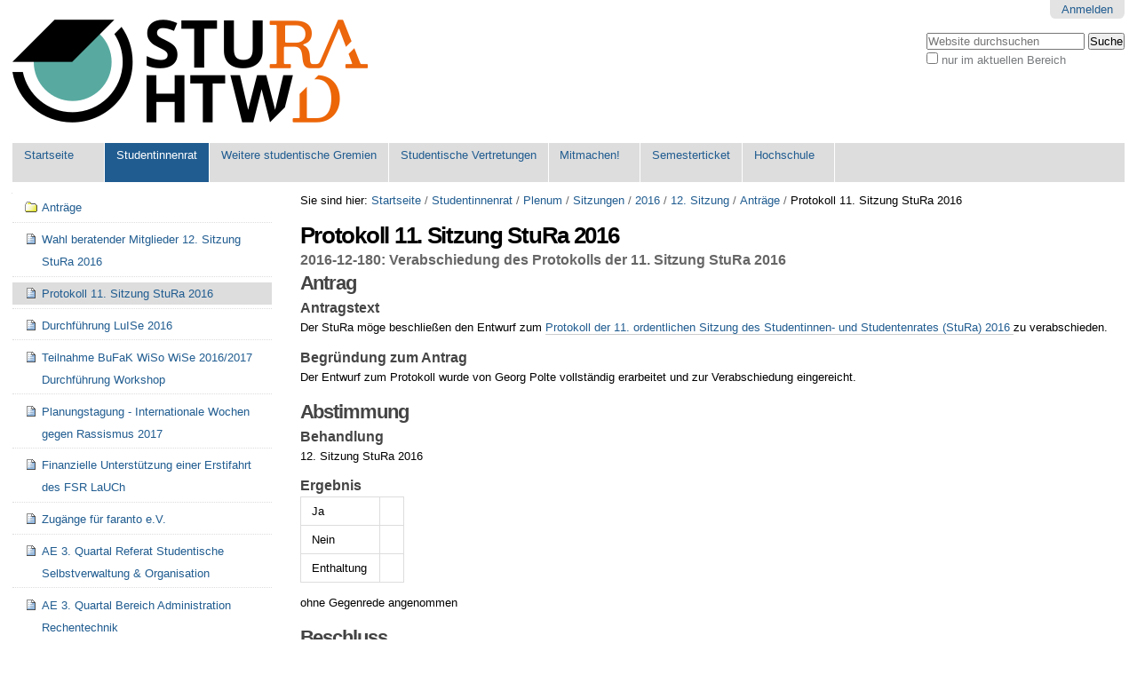

--- FILE ---
content_type: text/html;charset=utf-8
request_url: https://www.stura.htw-dresden.de/stura/plenum/sitzungen/2016/12./antraege/protokoll-11.-sitzung-stura
body_size: 7885
content:

<!DOCTYPE html>

<html xmlns="http://www.w3.org/1999/xhtml" lang="de">

    
    
    
    
    


<head>
    <meta http-equiv="Content-Type" content="text/html; charset=utf-8" />

    
        <base href="https://www.stura.htw-dresden.de/stura/plenum/sitzungen/2016/12./antraege/protokoll-11.-sitzung-stura" /><!--[if lt IE 7]></base><![endif]-->
    

    
        <meta content="2016-12-180: Verabschiedung des Protokolls der 11. Sitzung StuRa 2016" name="description" />

  
    <link rel="stylesheet" type="text/css" media="screen" href="https://www.stura.htw-dresden.de/portal_css/Sunburst%20Theme/reset-cachekey-279e8a2d2f77ec566a624add4f6708c0.css" />
    <link rel="stylesheet" type="text/css" href="https://www.stura.htw-dresden.de/portal_css/Sunburst%20Theme/base-cachekey-99354d44b818a9b1d98f245e264b4a3f.css" />
    <link rel="stylesheet" type="text/css" media="all" href="https://www.stura.htw-dresden.de/portal_css/Sunburst%20Theme/ploneCustom-cachekey-db6dd46d65d8b078edfd63a80f97d660.css" />

  
  
    <script type="text/javascript" src="https://www.stura.htw-dresden.de/portal_javascripts/Sunburst%20Theme/resourceplone.app.jquery-cachekey-30a7acd4dc31cdd2c1d906e1bf401c4e.js"></script>
    <script type="text/javascript" src="https://www.stura.htw-dresden.de/portal_javascripts/Sunburst%20Theme/kss-bbb-cachekey-75908a7f082ecf3b183c6f5403201d04.js"></script>


<title>Protokoll 11. Sitzung StuRa 2016 &mdash; Website StuRa HTW Dresden</title>
        
    <link rel="canonical" href="https://www.stura.htw-dresden.de/stura/plenum/sitzungen/2016/12./antraege/protokoll-11.-sitzung-stura" />

    <link rel="shortcut icon" type="image/x-icon" href="https://www.stura.htw-dresden.de/favicon.ico" />
    <link rel="apple-touch-icon" href="https://www.stura.htw-dresden.de/touch_icon.png" />






    <link rel="search" href="https://www.stura.htw-dresden.de/@@search" title="Website durchsuchen" />



        
        
        
        
        

        <meta name="viewport" content="width=device-width, initial-scale=0.6666, maximum-scale=1.0, minimum-scale=0.6666" />
        <meta name="generator" content="Plone - http://plone.org" />
    
</head>

<body class="template-document_view portaltype-document site-Plone section-stura subsection-plenum subsection-plenum-sitzungen subsection-plenum-sitzungen-2016 icons-on userrole-anonymous" dir="ltr">

<div id="visual-portal-wrapper">

        <div id="portal-top" class="row">
<div class="cell width-full position-0">
            <div id="portal-header">
    

<div id="portal-personaltools-wrapper">

<p class="hiddenStructure">Benutzerspezifische Werkzeuge</p>



<ul class="actionMenu deactivated" id="portal-personaltools">
  <li id="anon-personalbar">
    
        <a href="https://www.stura.htw-dresden.de/login" id="personaltools-login">Anmelden</a>
    
  </li>
</ul>

</div>

<div id="portal-searchbox">

    <form id="searchGadget_form" action="https://www.stura.htw-dresden.de/@@search">

        <div class="LSBox">
        <label class="hiddenStructure" for="searchGadget">Website durchsuchen</label>

        <input name="SearchableText" type="text" size="18" title="Website durchsuchen" placeholder="Website durchsuchen" accesskey="4" class="searchField" id="searchGadget" />

        <input class="searchButton" type="submit" value="Suche" />

        <div class="searchSection">
            <input id="searchbox_currentfolder_only" class="noborder" type="checkbox" name="path" value="/Plone/stura/plenum/sitzungen/2016/12./antraege" />
            <label for="searchbox_currentfolder_only" style="cursor: pointer">nur im aktuellen Bereich</label>
        </div>

        <div class="LSResult" id="LSResult"><div class="LSShadow" id="LSShadow"></div></div>
        </div>
    </form>

    <div id="portal-advanced-search" class="hiddenStructure">
        <a href="https://www.stura.htw-dresden.de/@@search" accesskey="5">Erweiterte Suche…</a>
    </div>

</div>

<a id="portal-logo" title="Website StuRa HTW Dresden" accesskey="1" href="https://www.stura.htw-dresden.de">
    <img src="https://www.stura.htw-dresden.de/logo.png" alt="Website StuRa HTW Dresden" title="Website StuRa HTW Dresden" height="116" width="400" /></a>


    <p class="hiddenStructure">Sektionen</p>

    <ul id="portal-globalnav"><li id="portaltab-index_html" class="plain"><a href="https://www.stura.htw-dresden.de" title="">Startseite</a></li><li id="portaltab-stura" class="selected"><a href="https://www.stura.htw-dresden.de/stura" title="Studentinnenrat der Hochschule für Technik und Wirtschaft Dresden (StuRa HTW Dresden)">Studentinnenrat</a></li><li id="portaltab-weitere" class="plain"><a href="https://www.stura.htw-dresden.de/weitere" title="Weitere Gremien der Studentinnen- und Studentenschaft der Hochschule für Technik und Wirtschaft Dresden">Weitere studentische Gremien</a></li><li id="portaltab-vertretungen" class="plain"><a href="https://www.stura.htw-dresden.de/vertretungen" title="Studentische Vertretungen der Studentinnen- und Studentenschaft der Hochschule für Technik und Wirtschaft Dresden">Studentische Vertretungen</a></li><li id="portaltab-mitmachen" class="plain"><a href="https://www.stura.htw-dresden.de/mitmachen"
    title="&quot;Mitmachen! Mitwirken! Mitgestalten!&quot; für unsere Studentinnen- und Studentenschaft
">Mitmachen!</a></li><li id="portaltab-ticket" class="plain"><a href="https://www.stura.htw-dresden.de/ticket" title="">Semesterticket</a></li><li id="portaltab-hs" class="plain"><a href="https://www.stura.htw-dresden.de/hs" title="Hochschule für Technik und Wirtschaft Dresden">Hochschule</a></li></ul>


</div>

</div>
        </div>
    <div id="portal-columns" class="row">

        <div id="portal-column-content" class="cell width-3:4 position-1:4">

            <div id="viewlet-above-content"><div id="portal-breadcrumbs">

    <span id="breadcrumbs-you-are-here">Sie sind hier:</span>
    <span id="breadcrumbs-home">
        <a href="https://www.stura.htw-dresden.de">Startseite</a>
        <span class="breadcrumbSeparator">
            /
            
        </span>
    </span>
    <span id="breadcrumbs-1" dir="ltr">
        
            <a href="https://www.stura.htw-dresden.de/stura">Studentinnenrat</a>
            <span class="breadcrumbSeparator">
                /
                
            </span>
            
         
    </span>
    <span id="breadcrumbs-2" dir="ltr">
        
            <a href="https://www.stura.htw-dresden.de/stura/plenum">Plenum</a>
            <span class="breadcrumbSeparator">
                /
                
            </span>
            
         
    </span>
    <span id="breadcrumbs-3" dir="ltr">
        
            <a href="https://www.stura.htw-dresden.de/stura/plenum/sitzungen">Sitzungen</a>
            <span class="breadcrumbSeparator">
                /
                
            </span>
            
         
    </span>
    <span id="breadcrumbs-4" dir="ltr">
        
            <a href="https://www.stura.htw-dresden.de/stura/plenum/sitzungen/2016">2016</a>
            <span class="breadcrumbSeparator">
                /
                
            </span>
            
         
    </span>
    <span id="breadcrumbs-5" dir="ltr">
        
            <a href="https://www.stura.htw-dresden.de/stura/plenum/sitzungen/2016/12.">12. Sitzung </a>
            <span class="breadcrumbSeparator">
                /
                
            </span>
            
         
    </span>
    <span id="breadcrumbs-6" dir="ltr">
        
            <a href="https://www.stura.htw-dresden.de/stura/plenum/sitzungen/2016/12./antraege">Anträge</a>
            <span class="breadcrumbSeparator">
                /
                
            </span>
            
         
    </span>
    <span id="breadcrumbs-7" dir="ltr">
        
            
            
            <span id="breadcrumbs-current">Protokoll 11. Sitzung StuRa 2016</span>
         
    </span>

</div>
</div>

            
                <div class="">

                    

                    

    <dl class="portalMessage info" id="kssPortalMessage" style="display:none">
        <dt>Info</dt>
        <dd></dd>
    </dl>



                    
                        <div id="content">

                            

                            

                             <div id="viewlet-above-content-title"></div>
                             
                                 
                                 
            
                <h1 id="parent-fieldname-title" class="documentFirstHeading">
                    Protokoll 11. Sitzung StuRa 2016
                </h1>
            
            
        
                             
                             <div id="viewlet-below-content-title">
</div>

                             
                                 
                                 
            
                <div id="parent-fieldname-description" class="documentDescription">
                   2016-12-180: Verabschiedung des Protokolls der 11. Sitzung StuRa 2016
                </div>
            
            
        
                             

                             <div id="viewlet-above-content-body">

</div>
                             <div id="content-core">
                                 
    
        
        <div class="" id="parent-fieldname-text-9e36b4b578d2da8f257f05f1150c0796">
            <h2>Antrag</h2>
<h3>Antragstext</h3>
<p>Der StuRa möge beschließen den Entwurf zum <a href="https://www.stura.htw-dresden.de/stura/plenum/sitzungen/2016/11./protokoll-11.-sitzung-stura-2016" class="internal-link"><span class="internal-link"><span class="internal-link">Protokoll der 11. ordentlichen Sitzung des Studentinnen- und Studentenrates (StuRa) 2016</span></span></a><span class="internal-link"><a href="https://www.stura.htw-dresden.de/stura/plenum/sitzungen/2016/11./protokoll-11.-sitzung-stura-2016" class="internal-link"><span class="internal-link"><span class="internal-link"><span class="internal-link"><span class="internal-link"><span class="internal-link"><span class="internal-link"><span class="internal-link"></span></span></span></span></span></span></span></a><span class="internal-link"></span><span class="internal-link"></span></span><span class="internal-link"></span><span class="internal-link"></span><a href="https://www.stura.htw-dresden.de/stura/plenum/sitzungen/2016/9./protokoll-9.-sitzung-stura-2015" class="internal-link"> </a>zu verabschieden.</p>
<h3>Begründung zum Antrag</h3>
<p>Der Entwurf zum Protokoll wurde von Georg Polte vollständig erarbeitet und zur Verabschiedung eingereicht.</p>
<h2><span style="height: 1.5em;">Abstimmung</span></h2>
<h3>Behandlung</h3>
<p><span style="height: 1.5em;"><span style="height: 1.5em;"><span style="height: 1.5em;"><span style="height: 1.5em;">12. Sitzung StuRa 2016<span style="height: 1.5em;"><br /></span></span></span></span></span></p>
<h3>Ergebnis</h3>
<table class="plain">
<tbody>
<tr>
<td>Ja</td>
<th style="text-align: right; "><br /></th>
</tr>
<tr>
<td>Nein</td>
<th style="text-align: right; "><br /></th>
</tr>
<tr>
<td>Enthaltung</td>
<th style="text-align: right; "><br /></th>
</tr>
</tbody>
</table>
<p>ohne Gegenrede angenommen</p>
<h2>Beschluss</h2>
<p>siehe Antrag</p>
<h2>Unterzeichnung und Ausfertigung</h2>
<p>Datum der Ausfertigung<br />Sitzungsleitung (oder andere Funktion)<br />Name</p>
            
        </div>
    
    

                             </div>
                             <div id="viewlet-below-content-body">



    <div class="visualClear"><!-- --></div>

    <div class="documentActions">
        

            <p class="hiddenStructure">Artikelaktionen</p>

<!--
BEGIN Customizing by AStA
---- change the look for the entries by replacing the the list with ugly item dots with a table with centered rows 
!-->
<!--
---- do not show the default
            <ul tal:define="normalizeString nocall: context/@@plone/normalizeString">
                  <li tal:repeat="daction view/actions"
                      tal:attributes="id python:'document-action-' + normalizeString(daction['id'])">
                      <a href=""
                         tal:attributes="href daction/url;
                                         target daction/link_target|nothing;
                                         title daction/description"
                         tal:content="daction/title">
                      </a>
                  </li>
            </ul>
!-->
            <table width="100%">
                <tbody>
                    <tr id="document-action-sendto">
                          <td align="center">
                              <a href="https://www.stura.htw-dresden.de/stura/plenum/sitzungen/2016/12./antraege/protokoll-11.-sitzung-stura/sendto_form" title="">Versenden</a>
                          </td>
                    </tr>
                    <tr id="document-action-print">
                          <td align="center">
                              <a href="javascript:this.print();" title="">Drucken</a>
                          </td>
                    </tr>
                </tbody>
            </table>
<!--
END Customizing by AStA
!-->
        

        

    </div>
</div>

                            
                        </div>
                    

                    
                </div>
            

            <div id="viewlet-below-content"><div id="category" class="documentByLine">
  abgelegt unter:
  <span>
    <a href="https://www.stura.htw-dresden.de/@@search?Subject%3Alist=Sitzungsleitung" class="link-category" rel="tag">Sitzungsleitung</a><span class="separator">,</span>
  </span>
  <span>
    <a href="https://www.stura.htw-dresden.de/@@search?Subject%3Alist=Studentinnen-%20und%20Studentenrat" class="link-category" rel="tag">Studentinnen- und Studentenrat</a><span class="separator">,</span>
  </span>
  <span>
    <a href="https://www.stura.htw-dresden.de/@@search?Subject%3Alist=Antrag%20zu%20Protokollen" class="link-category" rel="tag">Antrag zu Protokollen</a>
  </span>
</div>






    <div class="reply">
        <form action="https://www.stura.htw-dresden.de/login_form?came_from=https%3A//www.stura.htw-dresden.de/stura/plenum/sitzungen/2016/12./antraege/protokoll-11.-sitzung-stura/document_view">
            <input class="standalone loginbutton" type="submit" value="Zum Kommentieren müssen Sie sich anmelden" />
        </form>
    </div>

    

    

    


</div>
        </div>

        
        <div id="portal-column-one" class="cell width-1:4 position-0">
            
                
<div class="portletWrapper" data-portlethash="706c6f6e652e6c656674636f6c756d6e0a636f6e746578740a2f506c6f6e650a" id="portletwrapper-706c6f6e652e6c656674636f6c756d6e0a636f6e746578740a2f506c6f6e650a">
<dl class="portlet portletNavigationTree">

    <dt class="portletHeader hiddenStructure">
        <span class="portletTopLeft"></span>
        <a href="https://www.stura.htw-dresden.de/sitemap" class="tile">Navigation</a>
        <span class="portletTopRight"></span>
    </dt>

    <dd class="portletItem lastItem">
        <ul class="navTree navTreeLevel0">
            <li class="navTreeItem navTreeTopNode nav-section-antrge">
                <div>
                   <a href="https://www.stura.htw-dresden.de/stura/plenum/sitzungen/2016/12./antraege" class="contenttype-folder" title="Anträge für Tagesordnungspunkte als Gegenstand (TOP)">
                   
                   
                   Anträge
                   </a>
                </div>
            </li>
            



<li class="navTreeItem visualNoMarker section-wahl-beratender-mitglieder-12-sitzung-stura-2016">

    


        <a href="https://www.stura.htw-dresden.de/stura/plenum/sitzungen/2016/12./antraege/wahl-beratender-mitglieder-12.-sitzung-stura-2016" class="state-external contenttype-document" title="2016-12-195: Wahl beratender Mitglieder des StuRa zur 12. Sitzung StuRa 2016">
            
            <span>Wahl beratender Mitglieder 12. Sitzung StuRa 2016</span>
        </a>

        

    
</li>


<li class="navTreeItem visualNoMarker navTreeCurrentNode section-protokoll-11-sitzung-stura">

    


        <a href="https://www.stura.htw-dresden.de/stura/plenum/sitzungen/2016/12./antraege/protokoll-11.-sitzung-stura" class="state-external navTreeCurrentItem navTreeCurrentNode contenttype-document" title="2016-12-180: Verabschiedung des Protokolls der 11. Sitzung StuRa 2016">
            
            <span>Protokoll 11. Sitzung StuRa 2016</span>
        </a>

        

    
</li>


<li class="navTreeItem visualNoMarker section-durchfuehrung-luise-2016">

    


        <a href="https://www.stura.htw-dresden.de/stura/plenum/sitzungen/2016/12./antraege/durchfuehrung-luise-2016" class="state-external contenttype-document" title="2016-12-181: Durchführung von einem Lern- und Informationsseminar (LuISe) 2016">
            
            <span>Durchführung LuISe 2016</span>
        </a>

        

    
</li>


<li class="navTreeItem visualNoMarker section-teilnahme-bufak-wiso-wise-2016-durchfuehrung">

    


        <a href="https://www.stura.htw-dresden.de/stura/plenum/sitzungen/2016/12./antraege/teilnahme-bufak-wiso-wise-2016-durchfuehrung-workshop" class="state-external contenttype-document" title="2016-12-182: Teilnahme an der BuFaK WiSo (Bundesfachschaftenkonferenz Wirtschafts- und Sozialwissenschaften) WiSe (Wintersemester) 2016/2017 für die Durchführung von (mindestens) einem Workshop in Hamburg">
            
            <span>Teilnahme BuFaK WiSo WiSe 2016/2017 Durchführung Workshop</span>
        </a>

        

    
</li>


<li class="navTreeItem visualNoMarker section-planungstagung_iwgr_2017">

    


        <a href="https://www.stura.htw-dresden.de/stura/plenum/sitzungen/2016/12./antraege/planungstagung_iwgr_2017" class="state-external contenttype-document" title="2016-12-183 :Teilnahme für bis zu 11 Personen an der Planungstagung - Internationale Wochen gegen Rassismus 2017 am 21. September 2016">
            
            <span>Planungstagung - Internationale Wochen gegen Rassismus 2017</span>
        </a>

        

    
</li>


<li class="navTreeItem visualNoMarker section-unterst_erstifahrt_2016">

    


        <a href="https://www.stura.htw-dresden.de/stura/plenum/sitzungen/2016/12./antraege/unterst_erstifahrt_2016" class="state-external contenttype-document" title="2016-12-184 Finanzielle Unterstützung einer Erstifahrt des FSR LaUCh">
            
            <span>Finanzielle Unterstützung einer Erstifahrt des FSR LaUCh</span>
        </a>

        

    
</li>


<li class="navTreeItem visualNoMarker section-zugang-faranto">

    


        <a href="https://www.stura.htw-dresden.de/stura/plenum/sitzungen/2016/12./antraege/zugang-faranto" class="state-external contenttype-document" title="2016-12-185: Zugänge für faranto e.V.">
            
            <span>Zugänge für faranto e.V.</span>
        </a>

        

    
</li>


<li class="navTreeItem visualNoMarker section-ae-3-quartal-verwaltung">

    


        <a href="https://www.stura.htw-dresden.de/stura/plenum/sitzungen/2016/12./antraege/ae-3.quartal-Verwaltung" class="state-external contenttype-document" title="2016-12-186: AE 3. Quartal Referat Verwaltung">
            
            <span>AE 3. Quartal Referat Studentische Selbstverwaltung &amp; Organisation</span>
        </a>

        

    
</li>


<li class="navTreeItem visualNoMarker section-ae-3-quartal-administration-rechentechnik">

    


        <a href="https://www.stura.htw-dresden.de/stura/plenum/sitzungen/2016/12./antraege/ae-3.quartal-Administration%20Rechentechnik" class="state-external contenttype-document" title="2016-12-187: AE 3. Quartal Bereich Administration Rechentechnik">
            
            <span>AE 3. Quartal Bereich Administration Rechentechnik</span>
        </a>

        

    
</li>


<li class="navTreeItem visualNoMarker section-ae-2-quartal2016-oea">

    


        <a href="https://www.stura.htw-dresden.de/stura/plenum/sitzungen/2016/12./antraege/ae-2.quartal2016-oea" class="state-external contenttype-document" title="2016-12-188: AE 2. Quartal 2016 Referat Öffentlichkeitsarbeit">
            
            <span>AE 2. Quartal 2016 Referat Öffentlichkeitsarbeit</span>
        </a>

        

    
</li>


<li class="navTreeItem visualNoMarker section-abwahl-ref-finanzen-2016">

    


        <a href="https://www.stura.htw-dresden.de/stura/plenum/sitzungen/2016/12./antraege/abwahl-ref-finanzen-2016" class="state-external contenttype-document" title="2016-12-189: Abwahlantrag zur Referatsleitung Finanzen">
            
            <span>Abwahlantrag zur Referatsleitung Finanzen</span>
        </a>

        

    
</li>


<li class="navTreeItem visualNoMarker section-anschaffung-veranstaltungstechnik">

    


        <a href="https://www.stura.htw-dresden.de/stura/plenum/sitzungen/2016/12./antraege/anschaffung-veranstaltungstechnik" class="state-external contenttype-document" title="2016-12-191: Anschaffung von Veranstaltungstechnik die allen FSR und Faranto zur Verfügung gestellt wird">
            
            <span>Anschaffung Veranstaltungstechnik</span>
        </a>

        

    
</li>


<li class="navTreeItem visualNoMarker section-ae-q3-referat_finanzen">

    


        <a href="https://www.stura.htw-dresden.de/stura/plenum/sitzungen/2016/12./antraege/ae-Q3.referat_finanzen" class="state-external contenttype-document" title="2016-12-192: AE 3. Quartal Referat Finanzen">
            
            <span>AE 3. Quartal Referat Finanzen</span>
        </a>

        

    
</li>


<li class="navTreeItem visualNoMarker section-reisekostenantrag-lasko16">

    


        <a href="https://www.stura.htw-dresden.de/stura/plenum/sitzungen/2016/12./antraege/reisekostenantrag-lasko16" class="state-external contenttype-document" title="2016-12-194: Reisekostenantrag: LASKO in Kassel">
            
            <span>Reisekostenantrag: LASKO der BuFaLa e.V. in Kassel</span>
        </a>

        

    
</li>


<li class="navTreeItem visualNoMarker section-reisekostenantrag-bufakwiso-16-17">

    


        <a href="https://www.stura.htw-dresden.de/stura/plenum/sitzungen/2016/12./antraege/reisekostenantrag-bufakwiso-16.17" class="state-external contenttype-document" title="2016-12-193: Reisekostenantrag: BuFaK WiSo in Hamburg">
            
            <span>Reisekostenantrag: BuFaK WiSo in Hamburg</span>
        </a>

        

    
</li>




        </ul>
        <span class="portletBottomLeft"></span>
        <span class="portletBottomRight"></span>
    </dd>
</dl>

</div>

<div class="portletWrapper" data-portlethash="706c6f6e652e6c656674636f6c756d6e0a636f6e746578740a2f506c6f6e650a77656273697465" id="portletwrapper-706c6f6e652e6c656674636f6c756d6e0a636f6e746578740a2f506c6f6e650a77656273697465">
<dl class="portlet portletStaticText portlet-static-website">

    <dt class="portletHeader">
        <span class="portletTopLeft"></span>
        <span>
           Website
        </span>
        <span class="portletTopRight"></span>
    </dt>

    <dd class="portletItem odd">
        <table style="width: 100%;">
<tbody>
<tr>
<td style="width: 60%;">
<p><a href="https://www.stura.htw-dresden.de/faq" class="internal-link"> FAQ </a></p>
<p><a href="https://www.stura.htw-dresden.de/service" class="internal-link"> Service </a></p>
<p><a href="https://www.stura.htw-dresden.de/kontakt" class="internal-link"> Kontakt </a></p>
<p><a href="https://www.stura.htw-dresden.de/contact-info" class="internal-link"> Feedback </a></p>
<p><a href="https://www.stura.htw-dresden.de/chat" class="internal-link"> Chat </a></p>
<p><a href="https://www.stura.htw-dresden.de/members" class="internal-link"> Accounts </a></p>
<p><a href="https://www.stura.htw-dresden.de/organigramm" class="internal-link"> Ämter </a></p>
</td>
<td style="text-align: right; width: 40%;">
<table>
<tbody style="width: 50%;">
<tr>
<td style="text-align: center; "><a href="https://www.stura.htw-dresden.de/stura/sp/covid-19/discord/account"><img src="https://www.stura.htw-dresden.de/stura/vorstand/covid-19/discord/ico/image" alt="icon discord" class="transparent" title="Icon Discord" /></a></td>
</tr>
<tr>
<td style="text-align: center; "><a href="https://www.stura.htw-dresden.de/stura/ref/oea/sm/accounts/facebook/account"><img alt="facebook" class="transparent" src="https://upload.wikimedia.org/wikipedia/commons/thumb/c/c2/F_icon.svg/32px-F_icon.svg.png" /></a></td>
</tr>
<tr>
<td style="text-align: center; "><a href="https://www.stura.htw-dresden.de/stura/ref/oea/sm/accounts/twitter/account"><img alt="twitter" class="transparent" src="https://upload.wikimedia.org/wikipedia/commons/thumb/e/e4/Twitter_2012_logo.svg/32px-Twitter_2012_logo.svg.png" /></a></td>
</tr>
<tr>
<td style="text-align: center; "><a href="https://www.stura.htw-dresden.de/stura/ref/oea/sm/accounts/instagram/account"><img alt="instagram" class="transparent" src="https://upload.wikimedia.org/wikipedia/commons/thumb/e/e7/Instagram_logo_2016.svg/32px-Instagram_logo_2016.svg.png" /></a></td>
</tr>
<tr>
<td style="text-align: center; "><a href="https://www.stura.htw-dresden.de/stura/ref/oea/sm/accounts/github/account"><img alt="github" class="transparent" src="https://github.com/fluidicon.png" width="32" /></a></td>
</tr>
<tr>
<td height="32px" style="text-align: center; "><a href="https://www.stura.htw-dresden.de/stura/ref/oea/sm/accounts/youtube/account"><img alt="youtube" class="transparent" src="https://upload.wikimedia.org/wikipedia/commons/thumb/7/75/YouTube_social_white_squircle_(2017).svg/32px-YouTube_social_white_squircle_(2017).svg.png" /></a></td>
</tr>
</tbody>
</table>
</td>
<td style="text-align: right; ">
<table style="width: 50%;">
<tbody>
<tr>
<td style="text-align: center; "><a href="https://www.stura.htw-dresden.de/stura/ref/oea/web/web" title="Webiste Plone"><img alt="plone" class="transparent" src="https://www.plone.org/favicon.ico" width="32" /></a></td>

<td style="text-align: center; "><a href="https://www.stura.htw-dresden.de/stura/ref/verwaltung/doku/wiki/wiki" title="Wiki MediaWiki"><img alt="mediawiki" src="https://www.mediawiki.org/static/favicon/mediawiki.ico" width="32" /></a></td>
</tr>
<tr>
<td style="text-align: center; "><a href="https://www.stura.htw-dresden.de/stura/ref/verwaltung/mails/lists/lists" title="Mail-Verteiler Mailman"><img alt="mailman" src="https://www.gnu.org/software/mailman/images/favicon.ico" width="32" /></a></td>
<td style="text-align: center; "><a href="https://www.stura.htw-dresden.de/stura/ref/oea/sm/chat/www.chat.htw.stura-dresden.de" title="Chat im Browser Candy"><img alt="candy-chat" src="https://candy-chat.github.io/candy/public/logo.png" width="32" /></a></td>
</tr>
<tr>
<td style="text-align: center; "><a href="https://www.stura.htw-dresden.de/stura/ref/verwaltung/dateien/files/cloud" title="Dateiverwaltung Nextcloud"><img alt="nextcloud" height="32" src="https://nextcloud.com/wp-content/uploads/2022/03/favicon.png" width="32" /></a></td>
<td style="text-align: center; "><a href="https://www.stura.htw-dresden.de/stura/ref/verwaltung/ko/aufgabenverwaltung/aus" title="Aufgabenverwaltung Redmine"><img alt="redmine" src="https://www.redmine.org/attachments/download/9529/favicon.ico" width="32" /></a></td>
</tr>
</tbody>
</table>
</td>
</tr>
</tbody>
</table>
        
            <span class="portletBottomLeft"></span>
            <span class="portletBottomRight"></span>
        
    </dd>
    
    

</dl>
</div>




            
        </div>

        
        
    </div>


    <div id="portal-footer-wrapper" class="row">
        <div class="cell width-full position-0">
            <ul id="portal-siteactions">

    <li id="siteaction-sitemap"><a href="https://www.stura.htw-dresden.de/sitemap" accesskey="3" title="Übersicht">Übersicht</a></li>
    <li id="siteaction-accessibility"><a href="https://www.stura.htw-dresden.de/accessibility-info" accesskey="0" title="Barrierefreiheit">Barrierefreiheit</a></li>
    <li id="siteaction-contact"><a href="https://www.stura.htw-dresden.de/contact-info" accesskey="9" title="Kontakt">Kontakt</a></li>
    <li id="siteaction-impressum"><a href="https://www.stura.htw-dresden.de/impressum" accesskey="" title="Impressum">Impressum</a></li>
</ul>

<div id="portal-footer">
<!--
BEGIN Customizing by AStA
thx, for all the software to run this website
!-->
<!--
---- do not show the default
          <p>
               <span i18n:translate="description_copyright" tal:omit-tag="">
               The
               <span i18n:name="plonecms" tal:omit-tag="">
                    <a href="http://plone.org" i18n:translate="label_plone_cms">Plone<sup>&reg;</sup> Open Source CMS/WCM</a>
               </span>
               is
               <abbr title="Copyright" i18n:name="copyright" i18n:attributes="title title_copyright;">&copy;</abbr>
               2000-<tal:year i18n:name="current_year" tal:content="view/year" />
               by the
               <span i18n:name="plonefoundation" tal:omit-tag="">
                    <a href="http://plone.org/foundation" i18n:translate="label_plone_foundation">Plone Foundation</a></span>
               and friends.
               </span>

               <span i18n:translate="description_license" tal:omit-tag="">
               Distributed under the
                    <span i18n:name="license" tal:omit-tag="">
                         <a href="http://creativecommons.org/licenses/GPL/2.0/" i18n:translate="label_gnu_gpl_licence">GNU GPL license</a></span>.
               </span>
          </p>
!-->
            <table width="100%">
                <tbody>
                    <tr>
                        <td width="15%" align="left"><a class="external-link" href="https://old.plone.org/countries/de/"><img alt="Plone" class="image-left" src="/stura/ref/oea/web/plone-cms/logo/favicon/favicon" width="16" height="16" /><br />Plone</a></td>
                        <td width="15%" align="left"><a class="external-link" href="http://zope.org/"><img alt="Zope" class="image-left" src="/stura/ref/oea/web/plone-cms/logo/favicon/zope" width="16" height="16" /><br />Zope</a></td>
                        <td width="15%" align="left"><a class="external-link" href="https://httpd.apache.org/"><img alt="Apache HTTP Server" class="image-left" src="/stura/ref/oea/web/plone-cms/logo/favicon/apache" width="16" height="16" /><br />Apache</a></td>
                        <!-- <th align="center"><a  class="internal-link" href="/">-- StuRa HTW Dresden<br /> --<img alt="StuRa HTW Dresden" class="image-center" src="/stura/ref/oea/cd/cd/logo/logo-2008/symbol/stura_ohne_typo72.png" height="72" /></a></th> !-->
                        <!-- <th align="center"><a  class="internal-link" href="/">-- StuRa HTW Dresden<br /> --<img alt="StuRa HTW Dresden" class="image-center" src="/stura/ref/oea/cd/cd/logo/customization/logo-mit-logo-htw-dresden-128.png" height="72"><img></a></th> !-->
                        <th align="center"></th>
                        <td width="15%" align="right"><a class="external-link" href="https://www.gnu.org/home.de.html"><img alt="GNU’s Not Unix" class="image-right" src="/stura/ref/oea/web/plone-cms/logo/favicon/gnu" width="16" height="16" /><br />GNU</a></td>
                        <td width="15%" align="right"><a class="external-link" href="http://open-zfs.org/"><img alt="OpenZFS" class="image-right" src="/stura/ref/oea/web/plone-cms/logo/favicon/openzfs" width="16" height="16" /><br />OpenZFS</a></td>
                        <td width="15%" align="right"><a class="external-link" href="https://www.freebsd.org/de/"><img alt="Powered by... FreeBSD" class="image-right" src="/stura/ref/oea/web/plone-cms/logo/favicon/freebsd" width="16" height="16" /><br />FreeBSD</a></td>
                    </tr>
                </tbody>
            </table>
<!--
END Customizing by AStA
!-->
</div>

        </div>
    </div>



</div>
</body>
</html>



